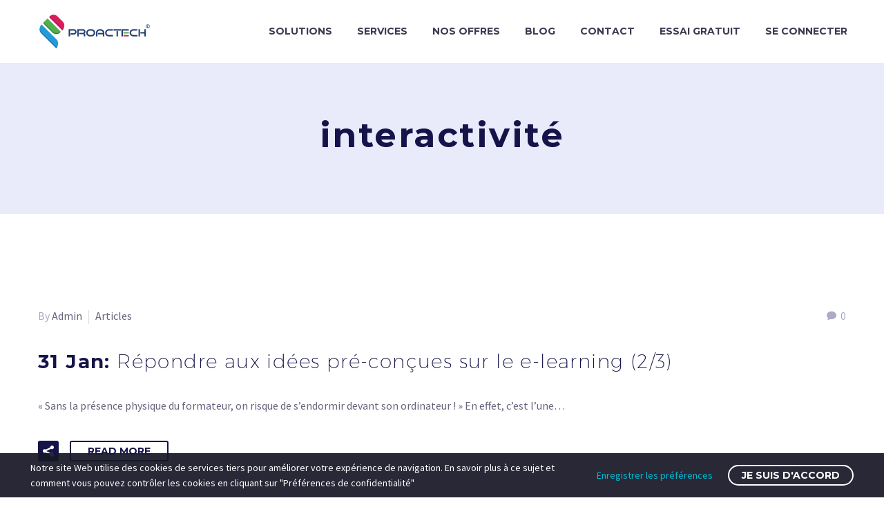

--- FILE ---
content_type: text/css
request_url: https://proactech.net/wp-content/uploads/elementor/css/post-32748.css?ver=1768473998
body_size: 999
content:
.elementor-32748 .elementor-element.elementor-element-fa348f4:not(.elementor-motion-effects-element-type-background), .elementor-32748 .elementor-element.elementor-element-fa348f4 > .elementor-motion-effects-container > .elementor-motion-effects-layer{background-color:#151349;}.elementor-32748 .elementor-element.elementor-element-fa348f4{transition:background 0.3s, border 0.3s, border-radius 0.3s, box-shadow 0.3s;padding:2rem 0rem 0rem 0rem;}.elementor-32748 .elementor-element.elementor-element-fa348f4 > .elementor-background-overlay{transition:background 0.3s, border-radius 0.3s, opacity 0.3s;}.elementor-32748 .elementor-element.elementor-element-299005af{--grid-template-columns:repeat(0, auto);--icon-size:25px;--grid-column-gap:8px;--grid-row-gap:0px;}.elementor-32748 .elementor-element.elementor-element-299005af .elementor-widget-container{text-align:left;}.elementor-32748 .elementor-element.elementor-element-299005af > .elementor-widget-container{margin:0px 0px 0px 0px;}.elementor-32748 .elementor-element.elementor-element-299005af .elementor-social-icon{background-color:#02010100;--icon-padding:0em;}.elementor-32748 .elementor-element.elementor-element-299005af .elementor-social-icon:hover i{color:#D5D5D5;}.elementor-32748 .elementor-element.elementor-element-299005af .elementor-social-icon:hover svg{fill:#D5D5D5;}.elementor-32748 .elementor-element.elementor-element-60b4d9cc{width:var( --container-widget-width, 315.585px );max-width:315.585px;--container-widget-width:315.585px;--container-widget-flex-grow:0;}.elementor-32748 .elementor-element.elementor-element-60b4d9cc > .elementor-widget-container{margin:0px 0px -34px 0px;padding:0px 0px 0px 0px;}.elementor-32748 .elementor-element.elementor-element-60b4d9cc, .elementor-32748 .elementor-element.elementor-element-60b4d9cc .elementor-text-editor *:not(.elementor-drop-cap-letter){color:#FFFFFF;}.elementor-32748 .elementor-element.elementor-element-10cc260d label{text-align:left;}.elementor-32748 .elementor-element.elementor-element-10cc260d .thegem-mailchimp.wpcf7-form .yikes-easy-mc-form .yikes-easy-mc-submit-button{flex-direction:row;}.elementor-32748 .elementor-element.elementor-element-10cc260d .thegem-mailchimp.wpcf7-form .yikes-easy-mc-form .yikes-easy-mc-submit-button .space{width:5px;}.elementor-32748 .elementor-element.elementor-element-10cc260d .yikes-mailchimp-form-title{margin-bottom:20px;}.elementor-32748 .elementor-element.elementor-element-10cc260d .yikes-mailchimp-form-description{margin-bottom:30px;}.elementor-32748 .elementor-element.elementor-element-095a1a1:not(.elementor-motion-effects-element-type-background), .elementor-32748 .elementor-element.elementor-element-095a1a1 > .elementor-motion-effects-container > .elementor-motion-effects-layer{background-color:#151349;}.elementor-32748 .elementor-element.elementor-element-095a1a1{transition:background 0.3s, border 0.3s, border-radius 0.3s, box-shadow 0.3s;}.elementor-32748 .elementor-element.elementor-element-095a1a1 > .elementor-background-overlay{transition:background 0.3s, border-radius 0.3s, opacity 0.3s;}.elementor-32748 .elementor-element.elementor-element-1309208.elementor-column > .elementor-widget-wrap{justify-content:center;}.elementor-32748 .elementor-element.elementor-element-5c171d8{width:var( --container-widget-width, 1076px );max-width:1076px;--container-widget-width:1076px;--container-widget-flex-grow:0;align-self:center;--e-icon-list-icon-size:14px;--icon-vertical-offset:0px;}.elementor-32748 .elementor-element.elementor-element-5c171d8 .elementor-icon-list-items:not(.elementor-inline-items) .elementor-icon-list-item:not(:last-child){padding-block-end:calc(30px/2);}.elementor-32748 .elementor-element.elementor-element-5c171d8 .elementor-icon-list-items:not(.elementor-inline-items) .elementor-icon-list-item:not(:first-child){margin-block-start:calc(30px/2);}.elementor-32748 .elementor-element.elementor-element-5c171d8 .elementor-icon-list-items.elementor-inline-items .elementor-icon-list-item{margin-inline:calc(30px/2);}.elementor-32748 .elementor-element.elementor-element-5c171d8 .elementor-icon-list-items.elementor-inline-items{margin-inline:calc(-30px/2);}.elementor-32748 .elementor-element.elementor-element-5c171d8 .elementor-icon-list-items.elementor-inline-items .elementor-icon-list-item:after{inset-inline-end:calc(-30px/2);}.elementor-32748 .elementor-element.elementor-element-5c171d8 .elementor-icon-list-item:not(:last-child):after{content:"";height:16px;border-color:#99A9B5;}.elementor-32748 .elementor-element.elementor-element-5c171d8 .elementor-icon-list-items:not(.elementor-inline-items) .elementor-icon-list-item:not(:last-child):after{border-block-start-style:solid;border-block-start-width:1px;}.elementor-32748 .elementor-element.elementor-element-5c171d8 .elementor-icon-list-items.elementor-inline-items .elementor-icon-list-item:not(:last-child):after{border-inline-start-style:solid;}.elementor-32748 .elementor-element.elementor-element-5c171d8 .elementor-inline-items .elementor-icon-list-item:not(:last-child):after{border-inline-start-width:1px;}.elementor-32748 .elementor-element.elementor-element-5c171d8 .elementor-icon-list-icon i{transition:color 0.3s;}.elementor-32748 .elementor-element.elementor-element-5c171d8 .elementor-icon-list-icon svg{transition:fill 0.3s;}.elementor-32748 .elementor-element.elementor-element-5c171d8 .elementor-icon-list-text{color:#99A9B5;transition:color 0.3s;}.elementor-32748 .elementor-element.elementor-element-5c171d8 .elementor-icon-list-item:hover .elementor-icon-list-text{color:#FFFFFF;}@media(max-width:1024px){.elementor-32748 .elementor-element.elementor-element-60b4d9cc{width:100%;max-width:100%;}.elementor-32748 .elementor-element.elementor-element-5c171d8{width:100%;max-width:100%;}.elementor-32748 .elementor-element.elementor-element-5c171d8 > .elementor-widget-container{margin:40px 0px 0px 0px;}}@media(max-width:767px){.elementor-32748 .elementor-element.elementor-element-299005af{--grid-column-gap:10px;}.elementor-32748 .elementor-element.elementor-element-5c171d8 .elementor-icon-list-items:not(.elementor-inline-items) .elementor-icon-list-item:not(:last-child){padding-block-end:calc(30px/2);}.elementor-32748 .elementor-element.elementor-element-5c171d8 .elementor-icon-list-items:not(.elementor-inline-items) .elementor-icon-list-item:not(:first-child){margin-block-start:calc(30px/2);}.elementor-32748 .elementor-element.elementor-element-5c171d8 .elementor-icon-list-items.elementor-inline-items .elementor-icon-list-item{margin-inline:calc(30px/2);}.elementor-32748 .elementor-element.elementor-element-5c171d8 .elementor-icon-list-items.elementor-inline-items{margin-inline:calc(-30px/2);}.elementor-32748 .elementor-element.elementor-element-5c171d8 .elementor-icon-list-items.elementor-inline-items .elementor-icon-list-item:after{inset-inline-end:calc(-30px/2);}}